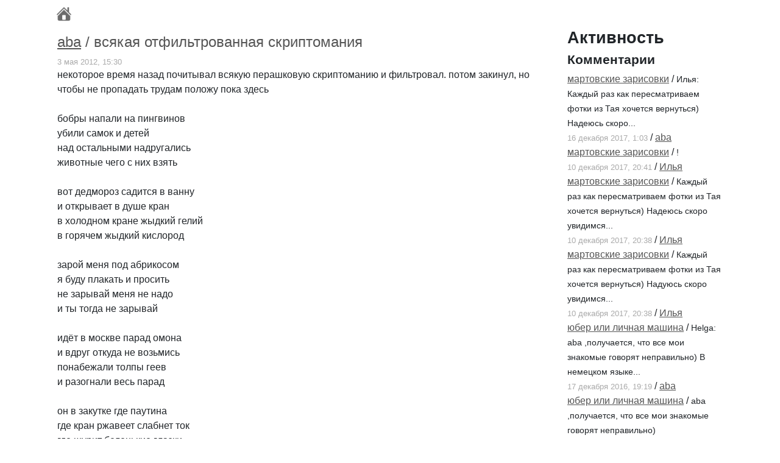

--- FILE ---
content_type: text/html; charset=utf-8
request_url: https://seventhside.org/aba/59d3a0ecaa3cf617b0eececd
body_size: 9718
content:
<!DOCTYPE html>
<html lang="en">
<head>
    <meta charset="utf-8" />
    <meta name="viewport" content="width=device-width, initial-scale=1.0" />
    <title>&#x432;&#x441;&#x44F;&#x43A;&#x430;&#x44F; &#x43E;&#x442;&#x444;&#x438;&#x43B;&#x44C;&#x442;&#x440;&#x43E;&#x432;&#x430;&#x43D;&#x43D;&#x430;&#x44F; &#x441;&#x43A;&#x440;&#x438;&#x43F;&#x442;&#x43E;&#x43C;&#x430;&#x43D;&#x438;&#x44F;</title>
    <link rel="stylesheet" href="/lib/bootstrap/dist/css/bootstrap.min.css" />
    <link rel="stylesheet" href="/css/site.css?v=YcDRDlKdsMCtiZ8UfjtPhE0nFsnzQNIa6DBGqrRGTYY" />
    <link rel="stylesheet" href="/Aba.Blog.Web.styles.css?v=I5cy4lqTwuGPHBvUC23oLsORbr_bqlPHDw8LdFGgjrg" />
</head>
<body>  
    <div class="container">
        <main role="main" class="pb-3">
            <div class="menu">
                <a href="/"><img src="/Content/home-64.png" /></a>
            </div>
            <div class="container">
    <div class="row">
        <div class="col-sm-12 col-md-12 col-lg-9">
            <div class="post">
                <div class="post-title">
                    <a href="/aba/blog">aba</a>
                    /
                    &#x432;&#x441;&#x44F;&#x43A;&#x430;&#x44F; &#x43E;&#x442;&#x444;&#x438;&#x43B;&#x44C;&#x442;&#x440;&#x43E;&#x432;&#x430;&#x43D;&#x43D;&#x430;&#x44F; &#x441;&#x43A;&#x440;&#x438;&#x43F;&#x442;&#x43E;&#x43C;&#x430;&#x43D;&#x438;&#x44F;
                </div>
                <div class="date">
                    3 &#x43C;&#x430;&#x44F; 2012, 15:30
                </div>
                <div class="post-content">
                    <p>некоторое время назад почитывал всякую перашковую скриптоманию и фильтровал. потом закинул, но чтобы не пропадать трудам положу пока здесь<br /><a name="cutid1" target="_self"></a><br />
бобры напали на пингвинов<br />
убили самок и детей<br />
над остальными надругались<br />
животные чего с них взять<br /><br />
вот дедмороз садится в ванну<br />
и открывает в душе кран<br />
в холодном кране жыдкий гелий<br />
в горячем жыдкий кислород<br /><br />
зарой меня под абрикосом<br />
я буду плакать и просить<br />
не зарывай меня не надо<br />
и ты тогда не зарывай<br /><br />
идёт в москве парад омона<br />
и вдруг откуда не возьмись<br />
понабежали толпы геев<br />
и разогнали весь парад<br /><br />
он в закутке где паутина<br />
где кран ржавеет слабнет ток<br />
где щурит беленькие глазки<br />
срез прошлогодней колбасы<br /><br />
ну господа нельзя же право<br />
здесь не зверинец а кафэ<br />
снимите выхухоль с котлеты<br />
енота выньте из борща<br /><br />
урок труда антон без входа<br />
скворечник дятлу сколотил<br />
пробьётся сам сказал и мельком<br />
взглянул на дарвина портрет<br /><br />
когда кончаются патроны<br />
и сломан штык и нет руки<br />
то в ход пускает красноречье<br />
тот кто воюет до конца<br /><br />
барталамью ходил кругами<br />
затем квадратом походил<br />
и понял что кругами лучше<br />
рациональнее ходить<br /><br />
илья старается скорее<br />
уравновесить зло добром<br />
увидел парни бьют мальчишку<br />
красиво рядом станцевал<br /><br />
исус спросил у николая<br />
чего ты хочешь человек<br />
проходит день неделя месяц<br />
а николай всё говорит<br /><br />
в квартире было минус трицать<br />
и гоголь подошел к столу<br />
схватил какие то бумаги<br />
и не читая кинул в печь<br /><br />
напала банда иисусов<br />
на поселенье мертвецов<br />
всех поголовно оживили<br />
и даже женщин и детей<br /><br />
дубровский синими глазами <br />
смотрел на огонёк свечи <br />
а руки под столом собрали <br />
и разобрали пистолет<br /><br />
не вы в натуре охренели <br />
кричит трясёцца дирижор <br />
здесь на два такта три синкопы <br />
а вы как суки напролом<br /><br />
стоит табличка край вселенной<br />
а за табличкой пустота<br />
лишь вдалеке у горизонта<br />
мигает вывеской ашан<br /><br />
ребенок рак допоможите<br />
с табличкой девушка идет<br />
одной рукой держа табличку<br />
другой ребенка за клешню<br /><br />
а город даже не заметил<br />
что я уехал навсегда<br />
и продолжал писать мне письма<br />
про свет про воду про тепло<br /><br />
висит на сцене в первом акте<br />
бензопила ведро и ёж<br />
заинтригован станиславский<br />
боится выйти в туалет<br /><br />
всю ноч курил клешня дрожжала<br />
и пепел сыпался на стол<br />
вчера у рака подтвердился<br />
диагноз страшный человек<br /><br />
на презентацыи исуса<br />
иуда сильно перебрал<br />
сутра проснулся и не помнит<br />
откуда деньги где исус<br /><br />
не трогайте меня уроды<br />
кричит решительно олег<br />
но непослушные уроды<br />
упрямо трогают его<br /><br />
ван гоголь ухо вмиг отрезав<br />
и инфернально хохоча<br />
швыряет в печь его но ухо<br />
горит так скажем не ахти<br /><br />
исус принёс кусочек неба<br />
иаков землю пётр огонь<br />
иуда воду и пингвина<br />
пингвин не нужен шепчет пётр<br /><br />
я не хочу детей сказала<br />
оксана замуж выходя<br />
вмиг увезли детей со свадьбы<br />
и наловили стариков<br /><br />
весь год коллекцию великих <br />
усердно пополняла смерть <br />
и чтобы не понизить планку <br />
сама покончила с собой <br /><br />
две параллельные прямые <br />
живут в эвклидовом мирке <br />
и бегают пересекаться <br />
в мир лобачевского тайком<br /><br />
иван идет и покупает <br />
в киоске водку прометей <br />
всю ночь он бог а утром печень <br />
ему склюет большой орел<br /><br />
однажды богу надоели <br />
роптанье просьбы и мольбы <br />
и он послал на землю ницше <br />
наврать что бога больше нет<br /><br />
не надо автоматом сядет <br />
вручную лучше замочи <br />
соседка дочку наставляет <br />
а свитер слышит и дрожит<br /><br />
суров экзистенцальный ужос <br />
сурова русская зима <br />
суров челябинский котенок <br />
грызет чугунное ведро<br /><br />
олег назвал собаку дурой <br />
а мог спросить как джентельмен <br />
простите что вас побудило <br />
меня за ногу укусить<br /><br />
я замечаю постоянно<br />
что кто то здесь ещё живёт<br />
приду с работы суп горячий<br />
а ночью дышит мне в плечо<br /><br />
вороне раз кусок лисицы<br />
послал какой то добрый бог<br />
и басня стала и короче<br />
и справедливее в разы<br /><br />
спиной вперёд к гребенщикову<br />
зашёл сироб вокищнеберг<br />
спел задом наперёд три песни<br />
и вышел так же как вошёл<br /><br />
пришли грабители к поэту<br />
кричат мол отдавай нам всё<br />
поэт ответил забирайте<br />
и стал им вслух читать стихи<br /><br />
на конкурс двойников исуса<br />
никто заявок не прислал<br />
напрасно собрались зеваки<br />
у заготовленных крестов<br /><br />
вчера зайдя ко мне без спроса<br />
разбив окно и выпив джин<br />
аркадий кончился как личность<br />
и начался как пидарас<br /><br />
охрана вскинув алебарды<br />
поставив палец на курок<br />
суровым голосом сказала<br />
вернись к столу и всё доешь<br /><br />
откройте двери я ваш папа<br />
сказало что то за дверьми<br />
на уровне примерно кошки<br />
но кот наш в ужасе завыл<br /><br />
она спросила веришь в знаки<br />
не верю отозвался я<br />
она в ответ и я не верю<br />
и повернула под кирпич<br /><br />
олег в костюме наркомана<br />
бежыт по улице ночной<br />
в костюмах милиционеров<br />
за ним бегут два мужика<br /><br />
а пришвин не любил природу<br />
и в тишине квартирных стен<br />
тихонько врал листку бумаги<br />
про реки лес и красоту<br /><br />
как только выбрался из жопы<br />
то осмотревшись осознал<br />
что я по принципу матрёшки<br />
попал в другую покрупней<br /><br />
ну муся ну давай отлично<br />
вот муся умница блять стой<br />
куда ты сука побежала<br />
кричал весь красный куклачев<br /><br />
я оптимист а это значит<br />
веселый кризис средних лет<br />
забавный старческий маразым<br />
и увлекательная смерть<br /><br />
исус прервал меня и грубо<br />
сказал что плавает говно<br />
а моряки по морю ходят<br />
и в доказательство пошёл<br /><br />
семёна переполнил ужас<br />
но дальнобойщик николай<br />
со встречной полосы убрался<br />
подачу ужаса прервав<br /><br />
о нет опять идет двуногий<br />
сейчас начнётся беспредел<br />
козу за сиськи будет дёргать<br />
у куриц яйца отнимать<br /><br />
о подозрительных предметах<br />
я машинисту сообщил<br />
два бильбоке одна клепсидра<br />
жабо спирограф и бювар<br /><br />
Бывают такие секунды, когда все решают минуты.<br />
И длится это часами.</p>
                </div>
                <div class="post-footer">
                </div>
            </div>
            <div id="plainComments" class="comments">
                    <p>Комментарии к посту отсутствуют</p>
            </div>
        </div>
        <div class="col-sm-12 col-md-12 col-lg-3 side">
            <h2>Активность</h2>
            <h3>Комментарии</h3>
                <div class="post-container">
        <div class="post-title">
            <a href="/aba/58d169b84451085df326734a#5a340e6daa3cf807b468c1f3">&#x43C;&#x430;&#x440;&#x442;&#x43E;&#x432;&#x441;&#x43A;&#x438;&#x435; &#x437;&#x430;&#x440;&#x438;&#x441;&#x43E;&#x432;&#x43A;&#x438;</a>
            /
            <span class="comment"> Илья: Каждый раз как пересматриваем фотки из Тая хочется вернуться) Надеюсь скоро...</span>
        </div>
        <div>
            <span class="date">16 &#x434;&#x435;&#x43A;&#x430;&#x431;&#x440;&#x44F; 2017, 1:03</span>
            /
            <a class="username" href="/aba/blog">aba</a>
        </div>
    </div>
    <div class="post-container">
        <div class="post-title">
            <a href="/&#x418;&#x43B;&#x44C;&#x44F;/58d169b84451085df326734a#5a2d3982aa3cf705e0b6f890">&#x43C;&#x430;&#x440;&#x442;&#x43E;&#x432;&#x441;&#x43A;&#x438;&#x435; &#x437;&#x430;&#x440;&#x438;&#x441;&#x43E;&#x432;&#x43A;&#x438;</a>
            /
            <span class="comment"> ! </span>
        </div>
        <div>
            <span class="date">10 &#x434;&#x435;&#x43A;&#x430;&#x431;&#x440;&#x44F; 2017, 20:41</span>
            /
            <a class="username" href="/&#x418;&#x43B;&#x44C;&#x44F;/blog">&#x418;&#x43B;&#x44C;&#x44F;</a>
        </div>
    </div>
    <div class="post-container">
        <div class="post-title">
            <a href="/&#x418;&#x43B;&#x44C;&#x44F;/58d169b84451085df326734a#5a2d38c9aa3cf705e0b6f88e">&#x43C;&#x430;&#x440;&#x442;&#x43E;&#x432;&#x441;&#x43A;&#x438;&#x435; &#x437;&#x430;&#x440;&#x438;&#x441;&#x43E;&#x432;&#x43A;&#x438;</a>
            /
            <span class="comment"> Каждый раз как пересматриваем фотки из Тая хочется вернуться) Надеюсь скоро увидимся...</span>
        </div>
        <div>
            <span class="date">10 &#x434;&#x435;&#x43A;&#x430;&#x431;&#x440;&#x44F; 2017, 20:38</span>
            /
            <a class="username" href="/&#x418;&#x43B;&#x44C;&#x44F;/blog">&#x418;&#x43B;&#x44C;&#x44F;</a>
        </div>
    </div>
    <div class="post-container">
        <div class="post-title">
            <a href="/&#x418;&#x43B;&#x44C;&#x44F;/58d169b84451085df326734a#5a2d38c8aa3cf705e0b6f88c">&#x43C;&#x430;&#x440;&#x442;&#x43E;&#x432;&#x441;&#x43A;&#x438;&#x435; &#x437;&#x430;&#x440;&#x438;&#x441;&#x43E;&#x432;&#x43A;&#x438;</a>
            /
            <span class="comment"> Каждый раз как пересматриваем фотки из Тая хочется вернуться) Надуюсь скоро увидимся...</span>
        </div>
        <div>
            <span class="date">10 &#x434;&#x435;&#x43A;&#x430;&#x431;&#x440;&#x44F; 2017, 20:38</span>
            /
            <a class="username" href="/&#x418;&#x43B;&#x44C;&#x44F;/blog">&#x418;&#x43B;&#x44C;&#x44F;</a>
        </div>
    </div>
    <div class="post-container">
        <div class="post-title">
            <a href="/aba/57e24d534451087351459d99#58552d634451085df326733b">&#x44E;&#x431;&#x435;&#x440; &#x438;&#x43B;&#x438; &#x43B;&#x438;&#x447;&#x43D;&#x430;&#x44F; &#x43C;&#x430;&#x448;&#x438;&#x43D;&#x430;</a>
            /
            <span class="comment"> Helga: aba ,получается, что все мои знакомые говорят неправильно) В  немецком языке...</span>
        </div>
        <div>
            <span class="date">17 &#x434;&#x435;&#x43A;&#x430;&#x431;&#x440;&#x44F; 2016, 19:19</span>
            /
            <a class="username" href="/aba/blog">aba</a>
        </div>
    </div>
    <div class="post-container">
        <div class="post-title">
            <a href="/Helga/57e24d534451087351459d99#58544e664451085df3267332">&#x44E;&#x431;&#x435;&#x440; &#x438;&#x43B;&#x438; &#x43B;&#x438;&#x447;&#x43D;&#x430;&#x44F; &#x43C;&#x430;&#x448;&#x438;&#x43D;&#x430;</a>
            /
            <span class="comment"> aba ,получается, что все мои знакомые говорят неправильно) </span>
        </div>
        <div>
            <span class="date">17 &#x434;&#x435;&#x43A;&#x430;&#x431;&#x440;&#x44F; 2016, 3:28</span>
            /
            <a class="username" href="/Helga/blog">Helga</a>
        </div>
    </div>
    <div class="post-container">
        <div class="post-title">
            <a href="/aba/57e24d534451087351459d99#5853eea24451082d29a7332d">&#x44E;&#x431;&#x435;&#x440; &#x438;&#x43B;&#x438; &#x43B;&#x438;&#x447;&#x43D;&#x430;&#x44F; &#x43C;&#x430;&#x448;&#x438;&#x43D;&#x430;</a>
            /
            <span class="comment"> Helga: кстати, как правильно - убер или юбер насколько я помню слово образовано...</span>
        </div>
        <div>
            <span class="date">16 &#x434;&#x435;&#x43A;&#x430;&#x431;&#x440;&#x44F; 2016, 20:39</span>
            /
            <a class="username" href="/aba/blog">aba</a>
        </div>
    </div>
    <div class="post-container">
        <div class="post-title">
            <a href="/aba/585155e84451080f48054c0f#5853ed444451082d29a7332b">&#x43E; &#x43B;&#x438;&#x446;&#x435;&#x43C;&#x435;&#x440;&#x438;&#x438;</a>
            /
            <span class="comment"> Helga: aba ,я подвисла сейчас. пытаюсь понять в чем подвох, ирония или странность...</span>
        </div>
        <div>
            <span class="date">16 &#x434;&#x435;&#x43A;&#x430;&#x431;&#x440;&#x44F; 2016, 20:33</span>
            /
            <a class="username" href="/aba/blog">aba</a>
        </div>
    </div>
    <div class="post-container">
        <div class="post-title">
            <a href="/Helga/585155e84451080f48054c0f#5853de0944510817c13614cc">&#x43E; &#x43B;&#x438;&#x446;&#x435;&#x43C;&#x435;&#x440;&#x438;&#x438;</a>
            /
            <span class="comment"> aba ,я подвисла сейчас. пытаюсь понять в чем подвох, ирония или странность. </span>
        </div>
        <div>
            <span class="date">16 &#x434;&#x435;&#x43A;&#x430;&#x431;&#x440;&#x44F; 2016, 19:28</span>
            /
            <a class="username" href="/Helga/blog">Helga</a>
        </div>
    </div>
    <div class="post-container">
        <div class="post-title">
            <a href="/Helga/57e24d534451087351459d99#5853dd7844510817c13614ca">&#x44E;&#x431;&#x435;&#x440; &#x438;&#x43B;&#x438; &#x43B;&#x438;&#x447;&#x43D;&#x430;&#x44F; &#x43C;&#x430;&#x448;&#x438;&#x43D;&#x430;</a>
            /
            <span class="comment"> aba ,я благодаря юберу (кстати, как правильно - убер или юбер?) всех своих в этом...</span>
        </div>
        <div>
            <span class="date">16 &#x434;&#x435;&#x43A;&#x430;&#x431;&#x440;&#x44F; 2016, 19:26</span>
            /
            <a class="username" href="/Helga/blog">Helga</a>
        </div>
    </div>

            <h3>Посты</h3>
            	<div class="post-container">
		<div class="post-title">
				<a href="/aba/blog">aba</a>
/			<a href="/aba/605f67c1ca6fb30428674580">&#x43E;&#x43B;&#x435;&#x433; &#x43C;&#x435;&#x434;&#x432;&#x435;&#x434;&#x435;&#x432; - &#x432;&#x435;&#x442;&#x440;&#x435;&#x43D;&#x430;&#x44F; &#x441;&#x442;&#x440;&#x430;&#x43D;&#x430;</a>
		</div>
		<div class="date">28 &#x43C;&#x430;&#x440;&#x442;&#x430; 2021, 0:14</div>
	</div>
	<div class="post-container">
		<div class="post-title">
				<a href="/mr Crab/blog">mr Crab</a>
/			<a href="/mr Crab/5e721273ca6fb30d94a9bd95">&#x428;&#x432;&#x430;&#x440;&#x442;&#x43E;&#x432;&#x44B;&#x439; &#x430;&#x43C;&#x43E;&#x440;&#x442;&#x438;&#x437;&#x430;&#x442;&#x43E;&#x440; &#x441;&#x432;&#x43E;&#x438;&#x43C;&#x438; &#x440;&#x443;&#x43A;&#x430;&#x43C;&#x438;</a>
		</div>
		<div class="date">18 &#x43C;&#x430;&#x440;&#x442;&#x430; 2020, 19:22</div>
	</div>
	<div class="post-container">
		<div class="post-title">
				<a href="/mr Crab/blog">mr Crab</a>
/			<a href="/mr Crab/5dfca469ca6fb30d708a917f">&#x417;&#x430;&#x43A;&#x430;&#x442;</a>
		</div>
		<div class="date">20 &#x434;&#x435;&#x43A;&#x430;&#x431;&#x440;&#x44F; 2019, 17:37</div>
	</div>
	<div class="post-container">
		<div class="post-title">
				<a href="/mr Crab/blog">mr Crab</a>
/			<a href="/mr Crab/5dee68ffca6fb30d982a2775">&#x423;&#x438;&#x438;&#x438;&#x438;&#x438;!</a>
		</div>
		<div class="date">10 &#x434;&#x435;&#x43A;&#x430;&#x431;&#x440;&#x44F; 2019, 22:44</div>
	</div>
	<div class="post-container">
		<div class="post-title">
				<a href="/mr Crab/blog">mr Crab</a>
/			<a href="/mr Crab/5dee6888ca6fb30d982a275c">&#x414;&#x430; &#x447;&#x442;&#x43E; &#x442;&#x44B; &#x433;&#x43E;&#x432;&#x43E;&#x440;&#x438;&#x448;&#x44C;!?</a>
		</div>
		<div class="date">9 &#x434;&#x435;&#x43A;&#x430;&#x431;&#x440;&#x44F; 2019, 22:30</div>
	</div>
	<div class="post-container">
		<div class="post-title">
				<a href="/mr Crab/blog">mr Crab</a>
/			<a href="/mr Crab/5dee682dca6fb30d982a2743">&#x417;&#x443;&#x431;&#x43A;&#x438; &#x436;&#x438;&#x440;&#x430;&#x444;&#x430;</a>
		</div>
		<div class="date">9 &#x434;&#x435;&#x43A;&#x430;&#x431;&#x440;&#x44F; 2019, 22:28</div>
	</div>
	<div class="post-container">
		<div class="post-title">
				<a href="/mr Crab/blog">mr Crab</a>
/			<a href="/mr Crab/5de94677ca6fb30eb8f6cfd6">&#x41C;&#x44B; &#x437;&#x430;&#x432;&#x438;&#x441;&#x430;&#x435;&#x43C;, &#x430; &#x447;&#x435;&#x433;&#x43E; &#x434;&#x43E;&#x431;&#x438;&#x43B;&#x441;&#x44F; &#x442;&#x44B;?</a>
		</div>
		<div class="date">6 &#x434;&#x435;&#x43A;&#x430;&#x431;&#x440;&#x44F; 2019, 1:03</div>
	</div>
	<div class="post-container">
		<div class="post-title">
				<a href="/mr Crab/blog">mr Crab</a>
/			<a href="/mr Crab/5de941fbca6fb30eb8f6cfbd">&#x41C;&#x43E;&#x440;&#x435; &#x442;&#x430;&#x43C; &#x432;&#x434;&#x430;&#x43B;&#x438;</a>
		</div>
		<div class="date">6 &#x434;&#x435;&#x43A;&#x430;&#x431;&#x440;&#x44F; 2019, 0:44</div>
	</div>
	<div class="post-container">
		<div class="post-title">
				<a href="/mr Crab/blog">mr Crab</a>
/			<a href="/mr Crab/5ac61898aa3cf518d884e76f">&#x418;&#x437;&#x431;&#x443;&#x448;&#x43A;&#x430; &#x43D;&#x430; &#x434;&#x435;&#x440;&#x435;&#x432;&#x435;</a>
		</div>
		<div class="date">6 &#x434;&#x435;&#x43A;&#x430;&#x431;&#x440;&#x44F; 2019, 0:36</div>
	</div>
	<div class="post-container">
		<div class="post-title">
				<a href="/aba/blog">aba</a>
/			<a href="/aba/5a52442baa3cf50330a0c1dd">&#x43C;&#x43E;&#x431;&#x438;&#x43B;&#x44C;&#x43D;&#x43E;&#x435;</a>
		</div>
		<div class="date">29 &#x43D;&#x43E;&#x44F;&#x431;&#x440;&#x44F; 2018, 18:25</div>
	</div>

        </div>
    </div>
</div>

        </main>
    </div>

    <footer class="border-top footer text-muted">
        <div class="container">
            &copy; 2025 - BlogService
        </div>
    </footer>
    <script src="/lib/jquery/dist/jquery.min.js"></script>
    <script src="/lib/bootstrap/dist/js/bootstrap.bundle.min.js"></script>
    <script src="/js/site.js?v=hRQyftXiu1lLX2P9Ly9xa4gHJgLeR1uGN5qegUobtGo"></script>
    <script type="text/javascript">
        $(function () {
            var tz = -(new Date().getTimezoneOffset() / 60);
            if(tz != 100) $.get('/Home/TimeZone/' + tz);
        });
    </script>
    
    <script type="text/javascript">
        (function (i, s, o, g, r, a, m) {
            i['GoogleAnalyticsObject'] = r; i[r] = i[r] || function () {
                (i[r].q = i[r].q || []).push(arguments)
            }, i[r].l = 1 * new Date(); a = s.createElement(o),
            m = s.getElementsByTagName(o)[0]; a.async = 1; a.src = g; m.parentNode.insertBefore(a, m)
        })(window, document, 'script', '//www.google-analytics.com/analytics.js', 'ga');

        ga('create', 'UA-71192679-1', 'auto');
        ga('send', 'pageview');
    </script>
    <script type="text/javascript">
        (function (d, w, c) {
            (w[c] = w[c] || []).push(function () {
                try {
                    w.yaCounter34547465 = new Ya.Metrika({
                        id: 34547465,
                        clickmap: true,
                        trackLinks: true,
                        accurateTrackBounce: true
                    });
                } catch (e) { }
            });

            var n = d.getElementsByTagName("script")[0],
                    s = d.createElement("script"),
                    f = function () { n.parentNode.insertBefore(s, n); };
            s.type = "text/javascript";
            s.async = true;
            s.src = "https://mc.yandex.ru/metrika/watch.js";

            if (w.opera == "[object Opera]") {
                d.addEventListener("DOMContentLoaded", f, false);
            } else { f(); }
        })(document, window, "yandex_metrika_callbacks");
    </script>
    <noscript><div><img src="https://mc.yandex.ru/watch/34547465" style="position:absolute; left:-9999px;" alt="" /></div></noscript>
</body>
</html>


--- FILE ---
content_type: text/css
request_url: https://seventhside.org/css/site.css?v=YcDRDlKdsMCtiZ8UfjtPhE0nFsnzQNIa6DBGqrRGTYY
body_size: 792
content:
html {
    font-size: 14px;
}

@media (min-width: 768px) {
    html {
        font-size: 16px;
    }
}

.btn:focus, .btn:active:focus, .btn-link.nav-link:focus, .form-control:focus, .form-check-input:focus {
    box-shadow: 0 0 0 0.1rem white, 0 0 0 0.25rem #258cfb;
}

html {
    position: relative;
    min-height: 100%;
}

body {
    font-family: Corbel, Tahoma, Arial, sans-serif;
    margin-bottom: 60px;
}

a {
    text-decoration: underline;
    color: #555;
}

    a:hover {
        text-decoration: none;
    }

h2 {
    font-size: 1.7em;
    font-weight: bold;
}

h3 {
    font-size: 1.3em;
    font-weight: bold;
}

.menu a img {
    height: 1.5em;
    width: auto;
    margin: 0.7em;
}

.post-container .post-title a {
    font-size: 1.3em;
}

.post .post-content blockquote, .comments .comment .content blockquote {
    font-style: italic;
    padding: 2px 0;
    border-style: solid;
    border-color: #ccc;
    border-width: 0;
    padding-left: 1em;
    padding-right: 0.5em;
    border-left-width: 5px;
}

.post .post-content .cke_contents_rtl blockquote, .comments .comment .content .cke_contents_rtl blockquote {
    padding-left: 0.5em;
    padding-right: 1em;
    border-left-width: 0px;
    border-right-width: 5px;
}

.post .post-title {
    margin: 0.2em 0;
    font-size: 1.5em;
    color: #555;
}

.post .date, .post-container .date {
    font-size: 0.8em;
    color: #aaa;
}

.comments {
    margin: 1em 0;
}

    .comments .comment {
        margin: 0.5em 0;
        border: 0.1em dashed #ddd;
        padding: 0.5em;
    }

        .comments .comment .content {
            margin-left: 1.5em;
        }

        .comments .comment.highlighted {
            background-color: #eeeeee;
        }

        .comments .comment .date {
            margin-top: -1.5em;
            text-align: right;
        }

            .comments .comment .date a {
                color: #aaa;
                font-size: 0.8em;
            }


.tags {
    padding: 0.1em;
}

    .tags a {
        color: gray;
    }

.tags-cloud {
    clear: both;
    padding-top: 1em;
}

    .tags-cloud a {
        color: silver;
        font-size: 0.5em;
    }


.row .side .post-container .post-title a {
    font-size: 1em;
}

.row .side .post-container .post-title .comment {
    font-size: 0.9em;
}


--- FILE ---
content_type: text/css
request_url: https://seventhside.org/Aba.Blog.Web.styles.css?v=I5cy4lqTwuGPHBvUC23oLsORbr_bqlPHDw8LdFGgjrg
body_size: 485
content:
/* _content/Aba.Blog.Web/Views/Shared/_Layout.cshtml.rz.scp.css */
/* Please see documentation at https://learn.microsoft.com/aspnet/core/client-side/bundling-and-minification
for details on configuring this project to bundle and minify static web assets. */

a.navbar-brand[b-eku27nxssx] {
  white-space: normal;
  text-align: center;
  word-break: break-all;
}

a[b-eku27nxssx] {
  color: #0077cc;
}

.btn-primary[b-eku27nxssx] {
  color: #fff;
  background-color: #1b6ec2;
  border-color: #1861ac;
}

.nav-pills .nav-link.active[b-eku27nxssx], .nav-pills .show > .nav-link[b-eku27nxssx] {
  color: #fff;
  background-color: #1b6ec2;
  border-color: #1861ac;
}

.border-top[b-eku27nxssx] {
  border-top: 1px solid #e5e5e5;
}
.border-bottom[b-eku27nxssx] {
  border-bottom: 1px solid #e5e5e5;
}

.box-shadow[b-eku27nxssx] {
  box-shadow: 0 .25rem .75rem rgba(0, 0, 0, .05);
}

button.accept-policy[b-eku27nxssx] {
  font-size: 1rem;
  line-height: inherit;
}

.footer[b-eku27nxssx] {
  position: absolute;
  bottom: 0;
  width: 100%;
  white-space: nowrap;
  line-height: 60px;
}


--- FILE ---
content_type: text/plain
request_url: https://www.google-analytics.com/j/collect?v=1&_v=j102&a=2112835586&t=pageview&_s=1&dl=https%3A%2F%2Fseventhside.org%2Faba%2F59d3a0ecaa3cf617b0eececd&ul=en-us%40posix&dt=%D0%B2%D1%81%D1%8F%D0%BA%D0%B0%D1%8F%20%D0%BE%D1%82%D1%84%D0%B8%D0%BB%D1%8C%D1%82%D1%80%D0%BE%D0%B2%D0%B0%D0%BD%D0%BD%D0%B0%D1%8F%20%D1%81%D0%BA%D1%80%D0%B8%D0%BF%D1%82%D0%BE%D0%BC%D0%B0%D0%BD%D0%B8%D1%8F&sr=1280x720&vp=1280x720&_u=IEBAAEABAAAAACAAI~&jid=666308278&gjid=688144102&cid=1959195805.1768801151&tid=UA-71192679-1&_gid=144845760.1768801151&_r=1&_slc=1&z=1963327471
body_size: -450
content:
2,cG-KC48EHDR5F